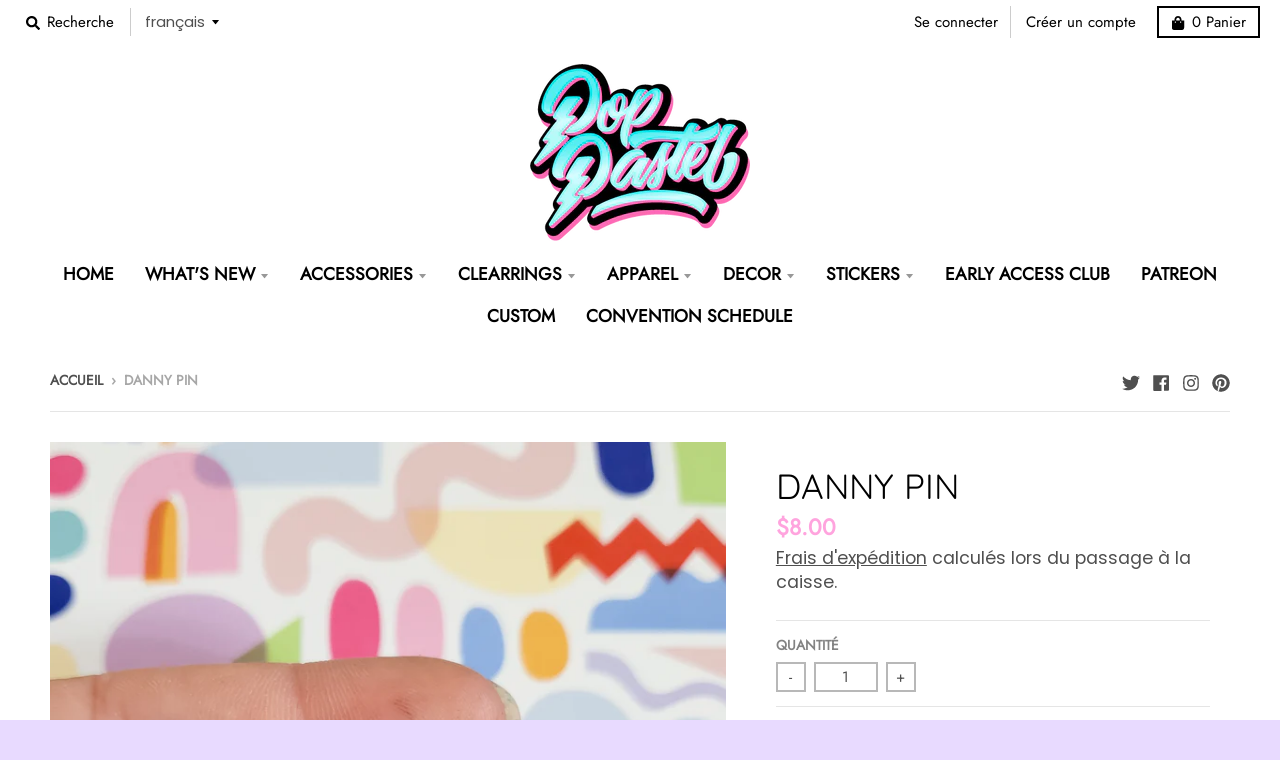

--- FILE ---
content_type: text/javascript; charset=utf-8
request_url: https://www.poppastel.com/products/danny-pin.js
body_size: 486
content:
{"id":7653889900768,"title":"Danny Pin","handle":"danny-pin","description":"\u003cp data-mce-fragment=\"1\"\u003e♡ Size: 1\" x 1\"\u003c\/p\u003e\n\u003cp data-mce-fragment=\"1\"\u003e\u003cspan data-mce-fragment=\"1\"\u003e♡  All jewelry is made with hypoallergenic stainless steel, so it's 100% safe for anyone with metal allergies\u003cbr data-mce-fragment=\"1\"\u003e\u003cbr data-mce-fragment=\"1\"\u003e♡ These earrings are the perfect statement piece for anyone to wear, and a beautiful gift to give friends and family.\u003cbr data-mce-fragment=\"1\"\u003e\u003cbr data-mce-fragment=\"1\"\u003e♡ Each pair of earring is individually wrapped and securely shipped.\u003cbr data-mce-fragment=\"1\"\u003e\u003cbr data-mce-fragment=\"1\"\u003eThe earrings cannot be exchanged, returned, or refunded, but if there is a problem with your order, please contact me and I would be more than happy to help.\u003c\/span\u003e\u003c\/p\u003e","published_at":"2022-05-03T12:32:04-04:00","created_at":"2022-05-03T11:36:11-04:00","vendor":"PopPastel","type":"Pin","tags":["Just Added","Pin"],"price":800,"price_min":800,"price_max":800,"available":true,"price_varies":false,"compare_at_price":null,"compare_at_price_min":0,"compare_at_price_max":0,"compare_at_price_varies":false,"variants":[{"id":42772919812320,"title":"Default Title","option1":"Default Title","option2":null,"option3":null,"sku":"","requires_shipping":true,"taxable":true,"featured_image":null,"available":true,"name":"Danny Pin","public_title":null,"options":["Default Title"],"price":800,"weight":0,"compare_at_price":null,"inventory_management":"shopify","barcode":"","requires_selling_plan":false,"selling_plan_allocations":[]}],"images":["\/\/cdn.shopify.com\/s\/files\/1\/0208\/1993\/5296\/products\/20220503_102245_0_-Edit.jpg?v=1651592173"],"featured_image":"\/\/cdn.shopify.com\/s\/files\/1\/0208\/1993\/5296\/products\/20220503_102245_0_-Edit.jpg?v=1651592173","options":[{"name":"Title","position":1,"values":["Default Title"]}],"url":"\/products\/danny-pin","media":[{"alt":null,"id":29601979793632,"position":1,"preview_image":{"aspect_ratio":0.75,"height":3002,"width":2251,"src":"https:\/\/cdn.shopify.com\/s\/files\/1\/0208\/1993\/5296\/products\/20220503_102245_0_-Edit.jpg?v=1651592173"},"aspect_ratio":0.75,"height":3002,"media_type":"image","src":"https:\/\/cdn.shopify.com\/s\/files\/1\/0208\/1993\/5296\/products\/20220503_102245_0_-Edit.jpg?v=1651592173","width":2251}],"requires_selling_plan":false,"selling_plan_groups":[]}